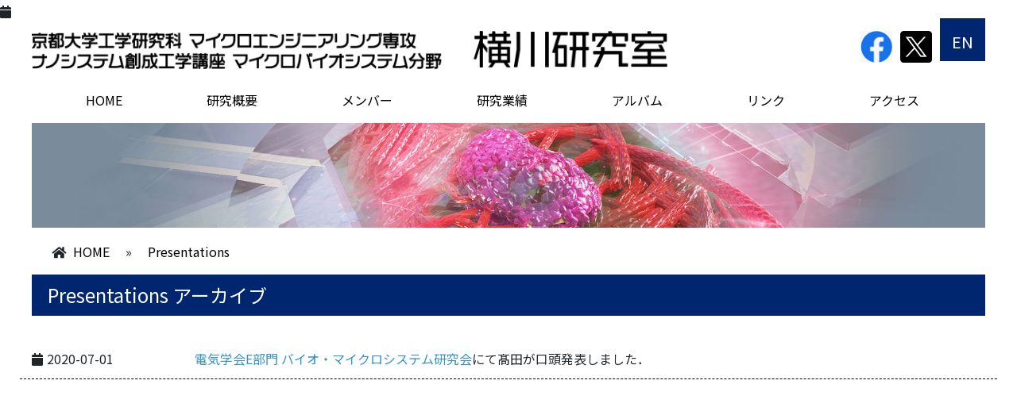

--- FILE ---
content_type: text/html; charset=UTF-8
request_url: https://www.mbsys.me.kyoto-u.ac.jp/2020/07/?cat=15
body_size: 27559
content:
<!DOCTYPE html>
<html lang="ja">
<head>
<meta charset="utf-8">
<meta http-equiv="X-UA-Compatible" content="IE=edge">
<meta name="viewport" content="width=device-width">
<title>

	Presentations | 横川研究室 京都大学大学院工学研究科</title>
<link href="https://stackpath.bootstrapcdn.com/bootstrap/4.3.1/css/bootstrap.min.css" rel="stylesheet">
<link rel="stylesheet" href="https://use.fontawesome.com/releases/v5.1.0/css/all.css">
<link rel="stylesheet" href="https://www.mbsys.me.kyoto-u.ac.jp/wp-content/themes/ku_yokokawa/js/vendor/nivoslider/themes/default/default.css" />
<link rel="stylesheet" href="https://www.mbsys.me.kyoto-u.ac.jp/wp-content/themes/ku_yokokawa/js/vendor/nivoslider/nivo-slider.css" />
    <link rel="preconnect" href="https://fonts.googleapis.com">
<link rel="preconnect" href="https://fonts.gstatic.com" crossorigin>
<link href="https://fonts.googleapis.com/css2?family=Hind:wght@700&family=Inter+Tight:wght@500&family=M+PLUS+1p:wght@300;400&family=Murecho:wght@300&family=Noto+Sans+JP&family=Open+Sans:wght@300&family=Roboto+Condensed&family=Roboto:ital,wght@0,300;1,700&display=swap" rel="stylesheet">
<!--[if lt IE 9]>
  <script src="https://oss.maxcdn.com/html5shiv/3.7.2/html5shiv.min.js"></script>
  <script src="https://oss.maxcdn.com/respond/1.4.2/respond.min.js"></script>
<![endif]-->
<link href="https://www.mbsys.me.kyoto-u.ac.jp/wp-content/themes/ku_yokokawa/style.css" rel="stylesheet">
<script src="https://www.mbsys.me.kyoto-u.ac.jp/wp-content/themes/ku_yokokawa/js/jquery.min.js"></script>
<script src="https://stackpath.bootstrapcdn.com/bootstrap/4.3.1/js/bootstrap.min.js"></script>
<script src="https://stackpath.bootstrapcdn.com/bootstrap/4.3.1/js/bootstrap.bundle.min.js"></script>
<script src="https://www.mbsys.me.kyoto-u.ac.jp/wp-content/themes/ku_yokokawa/js/jquery.AutoHeight.js"></script>
<script src="https://www.mbsys.me.kyoto-u.ac.jp/wp-content/themes/ku_yokokawa/js/vendor/nivoslider/jquery.nivo.slider.js"></script>
<script src="https://www.mbsys.me.kyoto-u.ac.jp/wp-content/themes/ku_yokokawa/js/scripts.js"></script>
    
    
		    <!-- PVC Template -->
    <script type="text/template" id="pvc-stats-view-template">
    <i class="pvc-stats-icon medium" aria-hidden="true"><svg aria-hidden="true" focusable="false" data-prefix="far" data-icon="chart-bar" role="img" xmlns="http://www.w3.org/2000/svg" viewBox="0 0 512 512" class="svg-inline--fa fa-chart-bar fa-w-16 fa-2x"><path fill="currentColor" d="M396.8 352h22.4c6.4 0 12.8-6.4 12.8-12.8V108.8c0-6.4-6.4-12.8-12.8-12.8h-22.4c-6.4 0-12.8 6.4-12.8 12.8v230.4c0 6.4 6.4 12.8 12.8 12.8zm-192 0h22.4c6.4 0 12.8-6.4 12.8-12.8V140.8c0-6.4-6.4-12.8-12.8-12.8h-22.4c-6.4 0-12.8 6.4-12.8 12.8v198.4c0 6.4 6.4 12.8 12.8 12.8zm96 0h22.4c6.4 0 12.8-6.4 12.8-12.8V204.8c0-6.4-6.4-12.8-12.8-12.8h-22.4c-6.4 0-12.8 6.4-12.8 12.8v134.4c0 6.4 6.4 12.8 12.8 12.8zM496 400H48V80c0-8.84-7.16-16-16-16H16C7.16 64 0 71.16 0 80v336c0 17.67 14.33 32 32 32h464c8.84 0 16-7.16 16-16v-16c0-8.84-7.16-16-16-16zm-387.2-48h22.4c6.4 0 12.8-6.4 12.8-12.8v-70.4c0-6.4-6.4-12.8-12.8-12.8h-22.4c-6.4 0-12.8 6.4-12.8 12.8v70.4c0 6.4 6.4 12.8 12.8 12.8z" class=""></path></svg></i> 
	 <%= total_view %> total views	<% if ( today_view > 0 ) { %>
		<span class="views_today">,  <%= today_view %> views today</span>
	<% } %>
	</span>
	</script>
		    <meta name='robots' content='max-image-preview:large' />
<link rel="alternate" href="https://www.mbsys.me.kyoto-u.ac.jp/category/presen/" hreflang="ja" />
<link rel="alternate" href="https://www.mbsys.me.kyoto-u.ac.jp/en/category/presen-en/" hreflang="en" />
<link rel='dns-prefetch' href='//s.w.org' />
<link rel="alternate" type="application/rss+xml" title="横川研究室 京都大学大学院工学研究科 &raquo; Presentations カテゴリーのフィード" href="https://www.mbsys.me.kyoto-u.ac.jp/category/presen/feed/" />
<script type="text/javascript">
window._wpemojiSettings = {"baseUrl":"https:\/\/s.w.org\/images\/core\/emoji\/14.0.0\/72x72\/","ext":".png","svgUrl":"https:\/\/s.w.org\/images\/core\/emoji\/14.0.0\/svg\/","svgExt":".svg","source":{"concatemoji":"https:\/\/www.mbsys.me.kyoto-u.ac.jp\/wp-includes\/js\/wp-emoji-release.min.js?ver=6.0.11"}};
/*! This file is auto-generated */
!function(e,a,t){var n,r,o,i=a.createElement("canvas"),p=i.getContext&&i.getContext("2d");function s(e,t){var a=String.fromCharCode,e=(p.clearRect(0,0,i.width,i.height),p.fillText(a.apply(this,e),0,0),i.toDataURL());return p.clearRect(0,0,i.width,i.height),p.fillText(a.apply(this,t),0,0),e===i.toDataURL()}function c(e){var t=a.createElement("script");t.src=e,t.defer=t.type="text/javascript",a.getElementsByTagName("head")[0].appendChild(t)}for(o=Array("flag","emoji"),t.supports={everything:!0,everythingExceptFlag:!0},r=0;r<o.length;r++)t.supports[o[r]]=function(e){if(!p||!p.fillText)return!1;switch(p.textBaseline="top",p.font="600 32px Arial",e){case"flag":return s([127987,65039,8205,9895,65039],[127987,65039,8203,9895,65039])?!1:!s([55356,56826,55356,56819],[55356,56826,8203,55356,56819])&&!s([55356,57332,56128,56423,56128,56418,56128,56421,56128,56430,56128,56423,56128,56447],[55356,57332,8203,56128,56423,8203,56128,56418,8203,56128,56421,8203,56128,56430,8203,56128,56423,8203,56128,56447]);case"emoji":return!s([129777,127995,8205,129778,127999],[129777,127995,8203,129778,127999])}return!1}(o[r]),t.supports.everything=t.supports.everything&&t.supports[o[r]],"flag"!==o[r]&&(t.supports.everythingExceptFlag=t.supports.everythingExceptFlag&&t.supports[o[r]]);t.supports.everythingExceptFlag=t.supports.everythingExceptFlag&&!t.supports.flag,t.DOMReady=!1,t.readyCallback=function(){t.DOMReady=!0},t.supports.everything||(n=function(){t.readyCallback()},a.addEventListener?(a.addEventListener("DOMContentLoaded",n,!1),e.addEventListener("load",n,!1)):(e.attachEvent("onload",n),a.attachEvent("onreadystatechange",function(){"complete"===a.readyState&&t.readyCallback()})),(e=t.source||{}).concatemoji?c(e.concatemoji):e.wpemoji&&e.twemoji&&(c(e.twemoji),c(e.wpemoji)))}(window,document,window._wpemojiSettings);
</script>
<style type="text/css">
img.wp-smiley,
img.emoji {
	display: inline !important;
	border: none !important;
	box-shadow: none !important;
	height: 1em !important;
	width: 1em !important;
	margin: 0 0.07em !important;
	vertical-align: -0.1em !important;
	background: none !important;
	padding: 0 !important;
}
</style>
	<link rel='stylesheet' id='wp-block-library-css'  href='https://www.mbsys.me.kyoto-u.ac.jp/wp-includes/css/dist/block-library/style.min.css?ver=6.0.11' type='text/css' media='all' />
<style id='global-styles-inline-css' type='text/css'>
body{--wp--preset--color--black: #000000;--wp--preset--color--cyan-bluish-gray: #abb8c3;--wp--preset--color--white: #ffffff;--wp--preset--color--pale-pink: #f78da7;--wp--preset--color--vivid-red: #cf2e2e;--wp--preset--color--luminous-vivid-orange: #ff6900;--wp--preset--color--luminous-vivid-amber: #fcb900;--wp--preset--color--light-green-cyan: #7bdcb5;--wp--preset--color--vivid-green-cyan: #00d084;--wp--preset--color--pale-cyan-blue: #8ed1fc;--wp--preset--color--vivid-cyan-blue: #0693e3;--wp--preset--color--vivid-purple: #9b51e0;--wp--preset--gradient--vivid-cyan-blue-to-vivid-purple: linear-gradient(135deg,rgba(6,147,227,1) 0%,rgb(155,81,224) 100%);--wp--preset--gradient--light-green-cyan-to-vivid-green-cyan: linear-gradient(135deg,rgb(122,220,180) 0%,rgb(0,208,130) 100%);--wp--preset--gradient--luminous-vivid-amber-to-luminous-vivid-orange: linear-gradient(135deg,rgba(252,185,0,1) 0%,rgba(255,105,0,1) 100%);--wp--preset--gradient--luminous-vivid-orange-to-vivid-red: linear-gradient(135deg,rgba(255,105,0,1) 0%,rgb(207,46,46) 100%);--wp--preset--gradient--very-light-gray-to-cyan-bluish-gray: linear-gradient(135deg,rgb(238,238,238) 0%,rgb(169,184,195) 100%);--wp--preset--gradient--cool-to-warm-spectrum: linear-gradient(135deg,rgb(74,234,220) 0%,rgb(151,120,209) 20%,rgb(207,42,186) 40%,rgb(238,44,130) 60%,rgb(251,105,98) 80%,rgb(254,248,76) 100%);--wp--preset--gradient--blush-light-purple: linear-gradient(135deg,rgb(255,206,236) 0%,rgb(152,150,240) 100%);--wp--preset--gradient--blush-bordeaux: linear-gradient(135deg,rgb(254,205,165) 0%,rgb(254,45,45) 50%,rgb(107,0,62) 100%);--wp--preset--gradient--luminous-dusk: linear-gradient(135deg,rgb(255,203,112) 0%,rgb(199,81,192) 50%,rgb(65,88,208) 100%);--wp--preset--gradient--pale-ocean: linear-gradient(135deg,rgb(255,245,203) 0%,rgb(182,227,212) 50%,rgb(51,167,181) 100%);--wp--preset--gradient--electric-grass: linear-gradient(135deg,rgb(202,248,128) 0%,rgb(113,206,126) 100%);--wp--preset--gradient--midnight: linear-gradient(135deg,rgb(2,3,129) 0%,rgb(40,116,252) 100%);--wp--preset--duotone--dark-grayscale: url('#wp-duotone-dark-grayscale');--wp--preset--duotone--grayscale: url('#wp-duotone-grayscale');--wp--preset--duotone--purple-yellow: url('#wp-duotone-purple-yellow');--wp--preset--duotone--blue-red: url('#wp-duotone-blue-red');--wp--preset--duotone--midnight: url('#wp-duotone-midnight');--wp--preset--duotone--magenta-yellow: url('#wp-duotone-magenta-yellow');--wp--preset--duotone--purple-green: url('#wp-duotone-purple-green');--wp--preset--duotone--blue-orange: url('#wp-duotone-blue-orange');--wp--preset--font-size--small: 13px;--wp--preset--font-size--medium: 20px;--wp--preset--font-size--large: 36px;--wp--preset--font-size--x-large: 42px;}.has-black-color{color: var(--wp--preset--color--black) !important;}.has-cyan-bluish-gray-color{color: var(--wp--preset--color--cyan-bluish-gray) !important;}.has-white-color{color: var(--wp--preset--color--white) !important;}.has-pale-pink-color{color: var(--wp--preset--color--pale-pink) !important;}.has-vivid-red-color{color: var(--wp--preset--color--vivid-red) !important;}.has-luminous-vivid-orange-color{color: var(--wp--preset--color--luminous-vivid-orange) !important;}.has-luminous-vivid-amber-color{color: var(--wp--preset--color--luminous-vivid-amber) !important;}.has-light-green-cyan-color{color: var(--wp--preset--color--light-green-cyan) !important;}.has-vivid-green-cyan-color{color: var(--wp--preset--color--vivid-green-cyan) !important;}.has-pale-cyan-blue-color{color: var(--wp--preset--color--pale-cyan-blue) !important;}.has-vivid-cyan-blue-color{color: var(--wp--preset--color--vivid-cyan-blue) !important;}.has-vivid-purple-color{color: var(--wp--preset--color--vivid-purple) !important;}.has-black-background-color{background-color: var(--wp--preset--color--black) !important;}.has-cyan-bluish-gray-background-color{background-color: var(--wp--preset--color--cyan-bluish-gray) !important;}.has-white-background-color{background-color: var(--wp--preset--color--white) !important;}.has-pale-pink-background-color{background-color: var(--wp--preset--color--pale-pink) !important;}.has-vivid-red-background-color{background-color: var(--wp--preset--color--vivid-red) !important;}.has-luminous-vivid-orange-background-color{background-color: var(--wp--preset--color--luminous-vivid-orange) !important;}.has-luminous-vivid-amber-background-color{background-color: var(--wp--preset--color--luminous-vivid-amber) !important;}.has-light-green-cyan-background-color{background-color: var(--wp--preset--color--light-green-cyan) !important;}.has-vivid-green-cyan-background-color{background-color: var(--wp--preset--color--vivid-green-cyan) !important;}.has-pale-cyan-blue-background-color{background-color: var(--wp--preset--color--pale-cyan-blue) !important;}.has-vivid-cyan-blue-background-color{background-color: var(--wp--preset--color--vivid-cyan-blue) !important;}.has-vivid-purple-background-color{background-color: var(--wp--preset--color--vivid-purple) !important;}.has-black-border-color{border-color: var(--wp--preset--color--black) !important;}.has-cyan-bluish-gray-border-color{border-color: var(--wp--preset--color--cyan-bluish-gray) !important;}.has-white-border-color{border-color: var(--wp--preset--color--white) !important;}.has-pale-pink-border-color{border-color: var(--wp--preset--color--pale-pink) !important;}.has-vivid-red-border-color{border-color: var(--wp--preset--color--vivid-red) !important;}.has-luminous-vivid-orange-border-color{border-color: var(--wp--preset--color--luminous-vivid-orange) !important;}.has-luminous-vivid-amber-border-color{border-color: var(--wp--preset--color--luminous-vivid-amber) !important;}.has-light-green-cyan-border-color{border-color: var(--wp--preset--color--light-green-cyan) !important;}.has-vivid-green-cyan-border-color{border-color: var(--wp--preset--color--vivid-green-cyan) !important;}.has-pale-cyan-blue-border-color{border-color: var(--wp--preset--color--pale-cyan-blue) !important;}.has-vivid-cyan-blue-border-color{border-color: var(--wp--preset--color--vivid-cyan-blue) !important;}.has-vivid-purple-border-color{border-color: var(--wp--preset--color--vivid-purple) !important;}.has-vivid-cyan-blue-to-vivid-purple-gradient-background{background: var(--wp--preset--gradient--vivid-cyan-blue-to-vivid-purple) !important;}.has-light-green-cyan-to-vivid-green-cyan-gradient-background{background: var(--wp--preset--gradient--light-green-cyan-to-vivid-green-cyan) !important;}.has-luminous-vivid-amber-to-luminous-vivid-orange-gradient-background{background: var(--wp--preset--gradient--luminous-vivid-amber-to-luminous-vivid-orange) !important;}.has-luminous-vivid-orange-to-vivid-red-gradient-background{background: var(--wp--preset--gradient--luminous-vivid-orange-to-vivid-red) !important;}.has-very-light-gray-to-cyan-bluish-gray-gradient-background{background: var(--wp--preset--gradient--very-light-gray-to-cyan-bluish-gray) !important;}.has-cool-to-warm-spectrum-gradient-background{background: var(--wp--preset--gradient--cool-to-warm-spectrum) !important;}.has-blush-light-purple-gradient-background{background: var(--wp--preset--gradient--blush-light-purple) !important;}.has-blush-bordeaux-gradient-background{background: var(--wp--preset--gradient--blush-bordeaux) !important;}.has-luminous-dusk-gradient-background{background: var(--wp--preset--gradient--luminous-dusk) !important;}.has-pale-ocean-gradient-background{background: var(--wp--preset--gradient--pale-ocean) !important;}.has-electric-grass-gradient-background{background: var(--wp--preset--gradient--electric-grass) !important;}.has-midnight-gradient-background{background: var(--wp--preset--gradient--midnight) !important;}.has-small-font-size{font-size: var(--wp--preset--font-size--small) !important;}.has-medium-font-size{font-size: var(--wp--preset--font-size--medium) !important;}.has-large-font-size{font-size: var(--wp--preset--font-size--large) !important;}.has-x-large-font-size{font-size: var(--wp--preset--font-size--x-large) !important;}
</style>
<link rel='stylesheet' id='fancybox-for-wp-css'  href='https://www.mbsys.me.kyoto-u.ac.jp/wp-content/plugins/fancybox-for-wordpress/assets/css/fancybox.css?ver=1.3.4' type='text/css' media='all' />
<link rel='stylesheet' id='a3-pvc-style-css'  href='https://www.mbsys.me.kyoto-u.ac.jp/wp-content/plugins/page-views-count/assets/css/style.min.css?ver=2.8.4' type='text/css' media='all' />
<link rel='stylesheet' id='dashicons-css'  href='https://www.mbsys.me.kyoto-u.ac.jp/wp-includes/css/dashicons.min.css?ver=6.0.11' type='text/css' media='all' />
<link rel='stylesheet' id='post-views-counter-frontend-css'  href='https://www.mbsys.me.kyoto-u.ac.jp/wp-content/plugins/post-views-counter/css/frontend.min.css?ver=1.4.6' type='text/css' media='all' />
<link rel='stylesheet' id='wp-pagenavi-css'  href='https://www.mbsys.me.kyoto-u.ac.jp/wp-content/plugins/wp-pagenavi/pagenavi-css.css?ver=2.70' type='text/css' media='all' />
<link rel='stylesheet' id='a3pvc-css'  href='//www.mbsys.me.kyoto-u.ac.jp/wp-content/uploads/sass/pvc.min.css?ver=1706158602' type='text/css' media='all' />
<script type='text/javascript' src='https://www.mbsys.me.kyoto-u.ac.jp/wp-includes/js/jquery/jquery.min.js?ver=3.6.0' id='jquery-core-js'></script>
<script type='text/javascript' src='https://www.mbsys.me.kyoto-u.ac.jp/wp-includes/js/jquery/jquery-migrate.min.js?ver=3.3.2' id='jquery-migrate-js'></script>
<script type='text/javascript' src='https://www.mbsys.me.kyoto-u.ac.jp/wp-content/plugins/fancybox-for-wordpress/assets/js/purify.min.js?ver=1.3.4' id='purify-js'></script>
<script type='text/javascript' src='https://www.mbsys.me.kyoto-u.ac.jp/wp-content/plugins/fancybox-for-wordpress/assets/js/jquery.fancybox.js?ver=1.3.4' id='fancybox-for-wp-js'></script>
<script type='text/javascript' src='https://www.mbsys.me.kyoto-u.ac.jp/wp-includes/js/underscore.min.js?ver=1.13.3' id='underscore-js'></script>
<script type='text/javascript' src='https://www.mbsys.me.kyoto-u.ac.jp/wp-includes/js/backbone.min.js?ver=1.4.1' id='backbone-js'></script>
<script type='text/javascript' id='a3-pvc-backbone-js-extra'>
/* <![CDATA[ */
var pvc_vars = {"rest_api_url":"https:\/\/www.mbsys.me.kyoto-u.ac.jp\/wp-json\/pvc\/v1","ajax_url":"https:\/\/www.mbsys.me.kyoto-u.ac.jp\/wp-admin\/admin-ajax.php","security":"a516f40751","ajax_load_type":"rest_api"};
/* ]]> */
</script>
<script type='text/javascript' src='https://www.mbsys.me.kyoto-u.ac.jp/wp-content/plugins/page-views-count/assets/js/pvc.backbone.min.js?ver=2.8.4' id='a3-pvc-backbone-js'></script>
<link rel="https://api.w.org/" href="https://www.mbsys.me.kyoto-u.ac.jp/wp-json/" /><link rel="alternate" type="application/json" href="https://www.mbsys.me.kyoto-u.ac.jp/wp-json/wp/v2/categories/15" /><link rel="EditURI" type="application/rsd+xml" title="RSD" href="https://www.mbsys.me.kyoto-u.ac.jp/xmlrpc.php?rsd" />
<link rel="wlwmanifest" type="application/wlwmanifest+xml" href="https://www.mbsys.me.kyoto-u.ac.jp/wp-includes/wlwmanifest.xml" /> 
<meta name="generator" content="WordPress 6.0.11" />

<!-- Fancybox for WordPress v3.3.5 -->
<style type="text/css">
	.fancybox-slide--image .fancybox-content{background-color: #FFFFFF}div.fancybox-caption{display:none !important;}
	
	img.fancybox-image{border-width:10px;border-color:#FFFFFF;border-style:solid;}
	div.fancybox-bg{background-color:rgba(102,102,102,0.3);opacity:1 !important;}div.fancybox-content{border-color:#FFFFFF}
	div#fancybox-title{background-color:#FFFFFF}
	div.fancybox-content{background-color:#FFFFFF}
	div#fancybox-title-inside{color:#333333}
	
	
	
	div.fancybox-caption p.caption-title{display:inline-block}
	div.fancybox-caption p.caption-title{font-size:14px}
	div.fancybox-caption p.caption-title{color:#333333}
	div.fancybox-caption {color:#333333}div.fancybox-caption p.caption-title {background:#fff; width:auto;padding:10px 30px;}div.fancybox-content p.caption-title{color:#333333;margin: 0;padding: 5px 0;}
</style><script type="text/javascript">
	jQuery(function () {

		var mobileOnly = false;
		
		if (mobileOnly) {
			return;
		}

		jQuery.fn.getTitle = function () { // Copy the title of every IMG tag and add it to its parent A so that fancybox can show titles
			var arr = jQuery("a[data-fancybox]");
									jQuery.each(arr, function() {
										var title = jQuery(this).children("img").attr("title");
										var caption = jQuery(this).next("figcaption").html();
                                        if(caption && title){jQuery(this).attr("title",title+" " + caption)}else if(title){ jQuery(this).attr("title",title);}else if(caption){jQuery(this).attr("title",caption);}
									});			}

		// Supported file extensions

				var thumbnails = jQuery("a:has(img)").not(".nolightbox").not('.envira-gallery-link').not('.ngg-simplelightbox').filter(function () {
			return /\.(jpe?g|png|gif|mp4|webp|bmp)(\?[^/]*)*$/i.test(jQuery(this).attr('href'))
		});
		

		// Add data-type iframe for links that are not images or videos.
		var iframeLinks = jQuery('.fancyboxforwp').filter(function () {
			return !/\.(jpe?g|png|gif|mp4|webp|bmp|pdf)(\?[^/]*)*$/i.test(jQuery(this).attr('href'))
		}).filter(function () {
			return !/vimeo|youtube/i.test(jQuery(this).attr('href'))
		});
		iframeLinks.attr({"data-type": "iframe"}).getTitle();

				// Gallery All
		thumbnails.addClass("fancyboxforwp").attr("data-fancybox", "gallery").getTitle();
		iframeLinks.attr({"data-fancybox": "gallery"}).getTitle();

		// Gallery type NONE
		
		// Call fancybox and apply it on any link with a rel atribute that starts with "fancybox", with the options set on the admin panel
		jQuery("a.fancyboxforwp").fancyboxforwp({
			loop: false,
			smallBtn: false,
			zoomOpacity: "auto",
			animationEffect: "fade",
			animationDuration: 500,
			transitionEffect: "fade",
			transitionDuration: "300",
			overlayShow: true,
			overlayOpacity: "0.3",
			titleShow: true,
			titlePosition: "inside",
			keyboard: true,
			showCloseButton: false,
			arrows: true,
			clickContent:false,
			clickSlide: "close",
			mobile: {
				clickContent: function (current, event) {
					return current.type === "image" ? "toggleControls" : false;
				},
				clickSlide: function (current, event) {
					return current.type === "image" ? "close" : "close";
				},
			},
			wheel: false,
			toolbar: true,
			preventCaptionOverlap: true,
			onInit: function() { },			onDeactivate
	: function() { },		beforeClose: function() { },			afterShow: function(instance) { jQuery( ".fancybox-image" ).on("click", function( ){ ( instance.isScaledDown() ) ? instance.scaleToActual() : instance.scaleToFit() }) },				afterClose: function() { },					caption : function( instance, item ) {var title ="";if("undefined" != typeof jQuery(this).context ){var title = jQuery(this).context.title;} else { var title = ("undefined" != typeof jQuery(this).attr("title")) ? jQuery(this).attr("title") : false;}var caption = jQuery(this).data('caption') || '';if ( item.type === 'image' && title.length ) {caption = (caption.length ? caption + '<br />' : '') + '<p class="caption-title">'+title+'</p>' ;}return caption;},
		afterLoad : function( instance, current ) {current.$content.append('<div class=\"fancybox-custom-caption inside-caption\" style=\" position: absolute;left:0;right:0;color:#000;margin:0 auto;bottom:0;text-align:center;background-color:#FFFFFF \">' + current.opts.caption + '</div>');},
			})
		;

			})
</script>
<!-- END Fancybox for WordPress -->
<link href="//maxcdn.bootstrapcdn.com/font-awesome/4.2.0/css/font-awesome.min.css"  rel="stylesheet">    
   
<script>
	$(function(){
	  /* nivoSlider */
	  $('#slider,#slider2').nivoSlider();
	 });
	
	$(function(){
			});
 
	
</script>
    
</head>
<body 
id="sub" 			 class="archive date category category-presen category-15 lang-ja"			
>
<header>
	<div class="wrapper row">
   		<div id="logo_area" class="col-md-8">
			<a href="https://www.mbsys.me.kyoto-u.ac.jp/"><img class="full" src="https://www.mbsys.me.kyoto-u.ac.jp/wp-content/uploads/2023/01/logo.png" /></a>            
		</div>
        <div id="lang_area" class="col-md-4">
            	<li class="lang-item lang-item-3 lang-item-ja current-lang lang-item-first"><a  lang="ja" hreflang="ja" href="https://www.mbsys.me.kyoto-u.ac.jp/category/presen/">JP</a></li>
	<li class="lang-item lang-item-6 lang-item-en"><a  lang="en-US" hreflang="en-US" href="https://www.mbsys.me.kyoto-u.ac.jp/en/category/presen-en/">EN</a></li>
			<ul id="lang">
<li><a href="https://twitter.com/YokokawaLab" target="_blank" rel="noopener"><img src="https://www.mbsys.me.kyoto-u.ac.jp/wp-content/uploads/2022/12/x_logo.png" width="80" /></a></li>
<li><a href="https://ja-jp.facebook.com/YokokawaGroup/" target="_blank" rel="noopener"><img src="https://www.mbsys.me.kyoto-u.ac.jp/wp-content/uploads/2022/12/facebook.jpg" /></a></li>
</ul>            

		</div>
    	<nav id="menu" class="col-md-12">
	    	                         	    	<ul id="menu-main_ja" class=""><li id="menu-item-5" class="menu-item menu-item-type-custom menu-item-object-custom menu-item-home menu-item-5"><a href="https://www.mbsys.me.kyoto-u.ac.jp/">HOME</a></li>
<li id="menu-item-23" class="menu-item menu-item-type-post_type menu-item-object-page menu-item-23"><a href="https://www.mbsys.me.kyoto-u.ac.jp/overview-2/">研究概要</a></li>
<li id="menu-item-22" class="menu-item menu-item-type-post_type menu-item-object-page menu-item-22"><a href="https://www.mbsys.me.kyoto-u.ac.jp/members/">メンバー</a></li>
<li id="menu-item-21" class="menu-item menu-item-type-post_type menu-item-object-page menu-item-has-children menu-item-21"><a href="https://www.mbsys.me.kyoto-u.ac.jp/achivement/">研究業績</a>
<ul class="sub-menu">
	<li id="menu-item-101" class="menu-item menu-item-type-post_type menu-item-object-page menu-item-101"><a href="https://www.mbsys.me.kyoto-u.ac.jp/paper/">学術論文</a></li>
	<li id="menu-item-100" class="menu-item menu-item-type-post_type menu-item-object-page menu-item-100"><a href="https://www.mbsys.me.kyoto-u.ac.jp/achivement/international/">国際学会発表</a></li>
	<li id="menu-item-99" class="menu-item menu-item-type-post_type menu-item-object-page menu-item-99"><a href="https://www.mbsys.me.kyoto-u.ac.jp/achivement/domestic/">国内学会発表</a></li>
	<li id="menu-item-97" class="menu-item menu-item-type-post_type menu-item-object-page menu-item-97"><a href="https://www.mbsys.me.kyoto-u.ac.jp/achivement/other/">その他（解説，記事等）</a></li>
</ul>
</li>
<li id="menu-item-20" class="menu-item menu-item-type-post_type menu-item-object-page menu-item-has-children menu-item-20"><a href="https://www.mbsys.me.kyoto-u.ac.jp/album/">アルバム</a>
<ul class="sub-menu">
	<li id="menu-item-213" class="menu-item menu-item-type-post_type menu-item-object-page menu-item-213"><a href="https://www.mbsys.me.kyoto-u.ac.jp/album/event/">学会、イベントなど</a></li>
	<li id="menu-item-212" class="menu-item menu-item-type-post_type menu-item-object-page menu-item-212"><a href="https://www.mbsys.me.kyoto-u.ac.jp/album/lab/">研究設備</a></li>
</ul>
</li>
<li id="menu-item-19" class="menu-item menu-item-type-post_type menu-item-object-page menu-item-19"><a href="https://www.mbsys.me.kyoto-u.ac.jp/link/">リンク</a></li>
<li id="menu-item-18" class="menu-item menu-item-type-post_type menu-item-object-page menu-item-18"><a href="https://www.mbsys.me.kyoto-u.ac.jp/access/">アクセス</a></li>
</ul>                            	    </nav>
        <div class="clearfix"></div>
    </div>
</header>
<div id="sp_menu"><a href="#"><img src="https://www.mbsys.me.kyoto-u.ac.jp/wp-content/themes/ku_yokokawa/images/sp_menu.png" width="30" height="30" alt="menu"></a></div>


<main>
  



<div class="wrapper">
    <img src="https://www.mbsys.me.kyoto-u.ac.jp/wp-content/themes/ku_yokokawa/images/sub_head.jpg" class='full'>
		<div id="breadcrumb" class="col-sm-12">
		<ul>
			<li><i class="fa fa-home"></i> <a href="https://www.mbsys.me.kyoto-u.ac.jp">HOME</a></li>
			<li> &raquo; </li>
			<li><a href="#">Presentations</a></li>
		</ul>
		<div class="clearfix"></div>
		</div>
	<div class="clearfix"></div>
	
    <div class="sub_contents_left">
	   <div id="main_content">
			<h1>

			Presentations  アーカイブ
			</h1>
			<ul>

								
				<li class="row">
					<div class="date col-md-2">2020-07-01</div>
					
					<div class="col-md-10">

						                    
																			<a href="https://www.iee.jp/blog/esoken2020/" target="_blank" rel="noopener noreferrer">電気学会E部門 バイオ・マイクロシステム研究会</a>にて髙田が口頭発表しました．																	</div>
				</li>
								
			</ul>   


						<div class="navigation">                
																</div>
					</div><!-- #main_content -->
	</div><!-- #news_area -->
</div><!-- .wrapper -->







--- FILE ---
content_type: text/css
request_url: https://www.mbsys.me.kyoto-u.ac.jp/wp-content/themes/ku_yokokawa/style.css
body_size: 27235
content:
@charset "utf-8";
@import url(http://fonts.googleapis.com/earlyaccess/notosansjapanese.css);
/*
Theme Name: ku_yokokawa
Theme URI: 
Author: Science Graphics
Author URI: https://wordpress.org/
Description: This template is designed by Science Graphics
Version: 1.0
License: GNU General Public License v2 or later
License URI: http://www.gnu.org/licenses/gpl-2.0.html
Tags: Science Graphics

This theme, like WordPress, is licensed under the GPL.
Use it to make something cool, have fun, and share what you've learned with others.
*/

/* CSS Document */

/**

1. common
2. override bootstrap
3. header
4. navi
5. toppage section
6. footer

7. breadcrumb
8. sidebar
9. main_content

20. PC
30. SP
40. print

main colors: 

#3692C8
#DEE6F5

**/

/***************************************************************
 1. common
 **************************************************************/


body{
	font-family:'Noto Sans JP', "ヒラギノ角ゴ Pro W3", "Hiragino Kaku Gothic Pro", "Osaka", "ＭＳ Ｐゴシック", "MS PGothic", sans-serif;		
	line-height:180%;
    font-size: 16px;
}

a{
    color:#3692C8;
}

a:hover img{
	opacity:0.8;	
	filter: alpha(opacity=80);
	-ms-filter: "alpha(opacity=80)";
}

.wrapper{
	width:1200px;
	margin:0px auto; 
}

.left,
.left_column{
	float:left;	
}

.right,
.right_column{
	float:right;	
}

.current{
	background-color:#dedede;	
}

h3{
	background-color:#dedede;
	font-size:18px;
	padding:15px 8px;
	margin:30px 0px 20px 0px;	
}

h4{
	border-left:3px solid #dedede;
	padding:10px 20px;
	margin:20px 0px;
	font-size:16px;
}

h5{
	font-size:14px;
	padding:20px 10px;
	border-bottom: 1px solid #dedede;
}

ul{
	padding-left:0px;
}

ol{
	padding-left:15px;
}

ul li{
	list-style:none;
	
}

ol li{
    margin-bottom: 20px;
    line-height: 140%;
}

p{
	padding:4px;	
}

.full{
	width:100%;
}

a:focus{
	color:#aaa;	
}

a.more{
	float:right;
}

.pagetop{
	border:1px solid #ccc;
	padding:5px 10px;
	float:right;
}

.pagetop:before{
 	content: '\f0d8';
}

table td, table th{
	font-size:14px;
}

table.noborder,
table.noborder td,
table.noborder th{
	border:none;
}

.alignleft {
display: block;
float:left;
}

.aligncenter {
display: block;
margin: 0 auto;
}

.alignright {
display: block;
float:right;
}

span.date{
	font-size: 12px;	
}

h2 .btn, h3 .btn, h4 .btn, h5 .btn
{
	float:right;
}

table th, table td{
	font-size:16px;
}

/***************************************************************
 2. override bootstrap / fontawesome
 **************************************************************/
 
/* bootstrap */

.btn-info{
	background-color:#7d8cd6;
	border-radius:0px;
	border:none;
}

.label{
	padding:4px;
	background-color:#ccc;
}

.label-news{
	background-color:#999999;
}

.label-events{
	background-color:#22731E !important;
}

.label-topics{
	background-color:#274BBF !important;
}

.label-research{
	background-color:#A8590B !important;
}

/* font awesome */

*:before, *:after{
	font-family: "Font Awesome 5 Free";
	font-weight: 900;
}

*:before{
	padding-right:5px;
}

*:after{
	padding-left:5px;
}

.date:before{
	content: "\f133";
}

.location:before{
	content: "\f3c5";
}


div.nivo-controlNav{
    display:none;
}

/*qtranslate x*/
body.lang-en .lang-ja{
	display:none;
}

body.lang-ja .lang-en{
	display:none;
}


/***************************************************************
 3. header
 **************************************************************/

header{
    
}

header div#logo_area{
	padding:10px 0px;
}

header div#lang_area{
	padding:10px 0px 0;
}

header div#lang_area ul li{
	float: right;
    margin-right:10px
}

header div#lang_area ul li img{
	width:40px
}

/*カウンター*/
header div#lang_area p.pvc_stats{
	margin-bottom: 0;
}
header div#lang_area p.pvc_stats:before{
	content: "\f080";
}

header h1{
	display:none;	
}



#home header{
	
}

#sub header{

}

/*qtranslate x*/
header.lang-en li.lang-en{
	display:none;
}

header.lang-ja li.lang-ja{
	display:none;
}

li.lang-item{
    list-style:none;
    float: right;
}

li.lang-item a{
	padding:15px 15px 10px;
    background:#00266f;
    color:#fff;
    font-size: 20px
}
/***************************************************************
4 nav
***************************************************************/

nav{
	padding:0px;
}

nav ul{
	margin:0px;
	padding:0px;
}

nav > ul > li{
	padding:0px;
	margin:0px;
}

nav > ul > li,
nav > div > ul > li{
	float:left;	
}

nav ul li a{
	margin:0px 0px;
	display:inline-block;
	padding:15px 53px;
	text-align:center;
	vertical-align:middle;
    color:#000;
    position: relative
}

nav > ul > li > a{
	
}

nav ul ul{
	display:none;
	position:absolute;
	z-index:100;
	background-color:rgba(30,30,30,0.9);
	color:#fff;	
}

nav ul ul li a{
	text-align: left;
    padding:6px 10px;
    color:#fff;
    display:block;
}

nav > ul > li:last-child > a{
	
}

nav ul li a:hover,
nav ul li.current-menu-item a{
	background-color:#fff;
	color:#13bde8;
	text-decoration:none;
}


nav ul li a:hover:after,
nav ul li.current-menu-item a:after,
nav ul li.current-menu-parent a:after{
    content: '';
  width: 70%;
  height: 4px;
  background-color: #13bde8;
  position: absolute;
  bottom: 10px;
  left: calc(50% - 35%)
}

nav ul ul li a:hover:after,
nav ul ul li.current-menu-item a:after,
nav ul li.current-menu-item ul li a:after,
nav ul li.current-menu-parent ul li a:after{
    content: none;
}

/***************************************************************
5 toppage section
***************************************************************/


section#eyecatch{
	background-color:#fff;
}

section#eyecatch div.wrapper{
        position: relative;
    height: 540px;  
}



section#eyecatch div#slider{
    position: absolute !important;
    right:0 !important;
    top:0 !important;
    width: 85% !important;
}

section#eyecatch div.wrapper div.sp_none div.fb-page{
    position:absolute;
    display:block;
    top:20px;
    right:5px;
}

section#eyecatch .text{
    position: absolute;
    left:0%;
    top:40%;
    z-index: 99;
    background:rgba(255,255,255,0.5);
    padding:10px 15px 0;
    border-radius:20px;
}

section#eyecatch .text p{
    color:#00266f;
    font-weight: bold;
    font-size: 26px;
    margin-bottom: 5px
}

section#eyecatch .text p span{
    font-size: 70px;
    line-height: 100%;
    font-family: 'Hind', sans-serif;
}

section#eyecatch .text h3{
    display: none
}

section#eyecatch .pvc_stats {
    font-size: 18px !important;
    font-weight: normal !important;
    position: absolute;
    z-index: 100;
    bottom: 45px;
    left: 10px;
}

section#eyecatch .nivo-control{
    display: none
}

section#eyecatch .nivo-controlNav {
    display: block !important;
    align-items: right;
    padding: 5px 0;
    width: 100%;
    text-align: right;
    position: absolute;
    bottom:3px;
    right:0px;
}

section#eyecatch .nivo-controlNav a {
    display: inline-block;
    width: 12px;
    height: 12px;
    background: #b9daf9;
    border-radius: 50%;
    margin: 5px 5px 0;
}

section#eyecatch .nivo-controlNav a.active {
	background:#0059ad;
}

section#eyecatch .nivo-directionNav{
    display: none
}


section#news{
    background-color:#d2d2d2;
    padding:20px 0px 40px;
}

section#news h2{
    text-align: center;
	color:#8660cb;
	font-size:26px;
	padding:5px;
	margin-top:0px;
    font-weight: bold;
    margin-bottom: 25px;
}

section#news .content p{
    line-height: 120%;
    margin-bottom: 5px
}

section#news .content{
   min-height:90px
}

section#news .date,
section#presen .date{
    position: relative
}

section#news .date:before,
section#presen .date:before{
    content:none
}

section#news .date:after{
    
}

section#news a.kiji:hover,
section#presen a.kiji:hover{
    text-decoration: none
}

section#news .date span{
    color:#fff;
    padding:1px 15px 1px 5px;
    background:#9579c9;
    border-top-right-radius: 15px;
  border-bottom-right-radius: 15px;
}

section#news .archive_btn{
   text-align: center;
    margin-top:25px
}

section#news .btn-info{
    background:#fff;
    color:#9579c9;
    width: 75px;
    height: 75px;
    border-radius: 50%;
    text-align: center;
    align-content: center;
    display: inline-grid;
    line-height: 60%
}

section#news .btn-info i{
    font-size: 20px
}

section#news .btn-info:hover{
    text-decoration: none;
    opacity: 0.7
}



section#presen{
    padding:20px 0px 40px;
}
section#presen h2{
    text-align: center;
	color:#9dc881;
	font-size:26px;
	padding:5px;
	margin-top:0px;
    font-weight: bold;
    margin-bottom: 25px
}

section#presen .archive_btn{
   text-align: center;
    margin-top:25px
}

section#presen .btn-info{
    background:#b5b5b5;
    color:#fff;
    width: 75px;
    height: 75px;
    border-radius: 50%;
    text-align: center;
    align-content: center;
    display: inline-grid;
    line-height: 60%
}

section#presen .btn-info i{
    font-size: 20px
}

section#presen .btn-info:hover{
    text-decoration: none;
    opacity: 0.7
}

section#presen .content p{
    line-height: 120%;
    margin-bottom: 5px
}

section#presen .content{
   min-height:110px
}

section#presen .date:after{
    
}

section#presen .date span{
    color:#fff;
    padding:1px 15px 1px 5px;
    background:#9dc186;
    border-top-right-radius: 15px;
  border-bottom-right-radius: 15px;
}


section#research{
	padding:30px;
    background:url("images/bg_r.jpg");
    background-size: cover;
}

section#research h2{
    text-align: center;
	color:#7a8b9b;
	font-size:26px;
	padding:5px;
	margin-top:0px;
    font-weight: bold;
    margin-bottom: 30px
}

section#research .w_box{
	padding:30px 10px 10px;
    background: #fff;
    text-align: center;
    position: relative;
    height:358px
}

section#research .w_box p{
	margin:0;
}

section#research .w_box span{
	font-size: 32px;
    font-weight: bold;
    position: absolute;
    top:-17px;
}

section#research .w_box p.tate{
   -ms-writing-mode: tb-rl;
  writing-mode: vertical-rl;
    text-align: center
}

section#research .btn-info{
    padding:3px 60px;
    background:#7a8b9b;
    color:#fff;
    border-radius: 20px;
    position: relative
}

section#research .btn-info:after{
    content:"\f054";
    color:#fff;
    position: absolute;
    right:10px;
}

section#publication{
	padding:30px;
    background:#bad7a7;
}

section#publication h2{
    text-align: center;
	color:#fff;
	font-size:26px;
	padding:5px;
	margin-top:0px;
    font-weight: bold;
    margin-bottom: 30px
}

section#publication .col-md-10{
	border-bottom:1px solid #fff;
}

section#publication .btn-info{
    padding:3px 60px;
    background:#7a8b9b;
    color:#fff;
    border-radius: 20px;
    position: relative;
    margin-top:20px
}

section#publication .btn-info:after{
    content:"\f054";
    color:#fff;
    position: absolute;
    right:10px;
}

section#about{
    background:#a0a2a1;
}

section#about .col-md-4{
    padding:0;
}

section#about .moji{
    position: relative;
    text-align: center
}

section#about .moji p{
    color:#fff;
    text-shadow: 1px 1px 2px #000;
    position: absolute;
    top:40%;
    left:0;
    right:0;
    font-size: 18px;
}

section#about .moji p:after{
    content:"\f054";
    position: absolute;
    bottom:-70px;
    right:15px
}

section#twitter {
	padding:20px 0;
}

section#twitter h2{
    text-align: center;
	color:#1c96e8;
	font-size:26px;
	padding:5px;
	margin-top:0px;
    font-weight: bold;
    margin-bottom: 30px
}

section#twitter h2.album{
	color:#9579c9;
}

section#twitter .pic_album{
	padding:35px 50px 20px;
    background:#f4e7c3
}


.pic_album div#slider2{
	overflow: hidden;
}

.pic_album div#slider2 img{
	height: 320px!important;
	object-fit: cover;
	object-position: 50% 0%;
	overflow: hidden;
}

.pic_album div#slider2 .nivo-box img{
	height: 320px!important;
	object-fit: cover;
	object-position: 50% 0%;
	overflow: hidden;
}


.pic_album div#slider2 .nivo-slice img{
	height: 320px!important;
	object-fit: cover;
	object-position: 50% 0%;
	overflow: hidden;
}


section#twitter .nivo-caption{
    position:relative;
    width:100%;
    top:0;
    left:0;
    color:#000;
    background:transparent;
    padding:2px 5px;
    border-bottom:3px solid #13bde8
}

section#twitter .btn-info{
    padding:5px 15px;
    background:#13bde8;
    color:#fff;
    margin-top:20px;
}

section#twitter .btn-info:hover{
    text-decoration: none;
    opacity: 0.7;
}

section#bnr {
	padding:30px 0;
    background:#cccccc
}

section#bnr .inner{
	display: flex;
  justify-content: space-evenly;
}

section#bnr .inner img{
	width:220px
}

section#news h2,
section#presen h2,
section#research h2,
section#publication h2,section#twitter h2,
section#twitter h2.album{
    font-family: 'Hind', sans-serif;
}

/* autoHeight.jquery */

div.item{
	margin-bottom:10px;
	height:auto;
}

div.item div{
	border:1px solid #ccc;
	padding:2px 4px;
}

/* nivo-slider */

.theme-default .nivoSlider {
	margin-bottom: 0px;
}

.nivo-caption{
	position:absolute;
	top:30px;
	left:30px;
	bottom:auto;
	width:400px;
	padding:20px;
}

.nivo-caption a.btn-default{
	color:#333;
}

/*polylang*/
body.lang-ja .lang-item-ja,
body.lang-ja .lang-en{
    display:none;
}

body.lang-en .lang-item-en,
body.lang-en .lang-ja{
    display:none;
}

/***************************************************************
6 footer
***************************************************************/

footer{
	background-color:#9579c9;
	color:#fff;
	padding:15px 0 30px;
    font-size: 14px
}

footer p{
	line-height: 120%;
    margin-bottom: 0px
}

footer p.title{
	font-size: 24px;
    margin:0;
}

footer p.copyright{
	text-align: right;
    margin-top:50px
}


/***************************************************************
7 breadcrumb
***************************************************************/

#breadcrumb{
	margin:15px 0px;
}
#breadcrumb ul li{
	float:left;
	margin:0px 10px;
}

#breadcrumb ul li a{
	color:#000;
}

/***************************************************************
8 sidebar
***************************************************************/

div#sidebar{
	border:0;
	padding:0px;
	margin-bottom:20px;
}

div#sidebar h2{
	background-color:#9579c9;
	color:#fff;
	font-size:18px;
	margin:0px;
	padding:15px 10px;	
}

div#sidebar h2 i{
	display:none;
	float:right;
	width:50px;
}

div#sidebar h3{
	margin:0px;
    margin-top:20px
}

div#sidebar div p{
	margin:0px;
    padding:0;
}

div#sidebar ul{
	margin-bottom:0px;
}

div#sidebar ul li{
	background-color:#fff;	
}

div#sidebar ul li a{
	display:block;
	min-height:40px;	
	padding:10px;
	border-bottom:1px dashed #9579c9;
	color:#666;
    line-height: 130%;
}

div#sidebar ul li a:hover{
	background-color:#efefef;
	text-decoration:none;	
}

div#sidebar ul li a:after{
 	content: '\f105';
    float: right;
    color:#9579c9
}


div#sidebar ul li ul li{

}

div#sidebar ul li ul li a{
	background-color:#efefef;	
	min-height:40px;
	padding:10px 10px 10px 20px;
	border-bottom:1px solid #ccc;
	color:#666;	
}

div#sidebar ul li ul li a:hover{
	background-color:#FFF6E9;
	text-decoration:none;		
}


/***************************************************************
9 main_content
***************************************************************/


div#main_content{
	padding:0px;
	min-height: 500px;
    margin-bottom: 30px;
}


div#main_content h1{
	padding:12px 10px 12px 20px;
	margin-top:0px;
	font-size:24px;
	color: #fff;
	background-color:#00266f;
}

div#main_content h1 span{
	border-left:6px solid #fff;
	padding-left:15px;
}

div#main_content div#content_area{
	padding:10px 5px;	
	min-height:500px;
}


div#main_content h2{
	font-size:20px;
	margin:20px 0px;
	padding:5px 5px;
	border:0;
    border-bottom: 2px solid #00266f;
}

div#main_content h2:nth-child(n+2){
	margin-top:40px
}

div#main_content h3{
	background-color:#fff;
	font-size:18px;
	padding:5px 8px;
	margin:20px 0px;
    border-left:3px solid #00266f;
}

div#main_content h4{
	border-left:0;
	padding:5px 5px;
	margin:20px 0px;
	font-size:16px;
    border-bottom: 1px dashed #00266f;
}

div#main_content h5{
	font-size:16px;
	padding:5px;
	border-bottom: 1px dashed #ccc;
}


div#main_content div.clearfix{
	margin-bottom:30px;	
}

div#main_content table{
	margin-bottom:15px;
}

div#main_content table tr td{
	border:1px solid #ccc;
	padding:10px 15px;
}

div#main_content table tr th{
	background-color:#84A3B1;
	color:#fff;
	padding:10px 15px;	
	border-bottom:1px solid #fff;
}

div#main_content table tr:nth-child(2n)
{
	background-color:#efefef;
	clear:both;
}

div#main_content ul li:before{
 	content: '\f105';
}




body.archive div#main_content ul,
body.category div#main_content ul,
body.search div#main_content ul{
	margin-top:30px;
}


body.archive div#main_content ul li:before,
body.category div#main_content ul li:before,
body.search div#main_content ul li:before{
 	content: '';
	padding-right:0px;
}

body.archive div#main_content ul li{
    border-bottom: 1px dashed #000;
    padding:10px 0;
}


div#main_content ul li ul{
	margin-left:20px;	
}


div#main_content table.responsive{
	
}

div#main_content table.responsive th,
div#main_content table.responsive td{
	padding: 6px 2px;
	text-align:center;
}

div#main_content table.responsive th,
div#main_content table.toggle_next th,
div#main_content table.toggle_nextall th{
	font-weight:bold;
	border-bottom:1px solid #fff;
	border-right: 1px solid #fff;
}



div#main_content table.toggle_next tr td,
div#main_content table.toggle_next tr th,
div#main_content table.toggle_nextall tr td,
div#main_content table.toggle_nextall tr th  {
    padding: 5px 20px;
}

div#main_content table.toggle_next th,
div#main_content table.toggle_nextall th{
	text-align:center;
}

div#main_content table.toggle_next .toggle,
div#main_content table.toggle_nextall .toggle{
	cursor:pointer;
}


div#main_content div.slider-wrapper{
	width:50%;
	margin:10px auto;
}

div#main_content div.slider-wrapper div.nivo-controlNav{
	display:none;	
}



body.archive div#main_content ul li:before{
	padding-right:0px;
	content:"";
}

div#main_content div.navigation{
	margin-bottom:30px;
	text-align: center;
}

div#main_content div#pagetop{
    position:absolute;
    bottom:0px;
    right:0px;
}

div#main_content .tensen{
    border-bottom:1px dashed #000;
    display: block;
    width: 100%;
    margin-bottom: 15px
}

div#main_content ol{
    margin-left:5px;
}

div#main_content ol li{
    padding:10px 0;
}

div#main_content ol.other{
    margin-left:15px;
}


#home div#publication_content ol.thumb,
div#main_content ol.thumb{
    margin:20px 0px;
    padding:0;
    margin-left:10px;
    list-style-position:inside
}
#home div#publication_content ol.thumb li,
div#main_content ol.thumb li{
    margin-left:0px;
    clear:both;
    margin-top:0;
    padding:10px 0;
    padding-left:0px;
    border-bottom: 1px dashed #000;
}
#home div#publication_content p{
    margin-bottom:0px;
}
#home div#publication_content ol.thumb li{
    list-style: none;
}

#home div#publication_content ol.thumb li div:first-child,
div#main_content ol.thumb li div:first-child{
    margin-left:0px;
    margin-top:0px;    
    margin-right:1%;
    z-index: -1;
    width:23%;
    float:left;
}

#home div#publication_content ol.thumb li div:last-child,
div#main_content ol.thumb li div:last-child{
    margin-top:-5px;
    margin-left:0;
    float:left;
    width:76%;
}
    
#home div#publication_content ol.thumb li div img,
div#main_content ol.thumb li div img{
    width:100%;
    height:auto;
}


p.katagaki{
    margin:0;
    padding:0;
}
p.name{
    margin:0;
    padding:0;
}

body.page-id-8 .col-md-3 p,
body.page-id-2982 .col-md-3 p{
    margin:0;
}

body.page-id-134 .col-6 p{
    margin:0;
    padding:0;
    
}

body.page-id-134 .col-6{
    overflow: hidden
}

/********************************************************************
20 PC
********************************************************************/

@media (min-width: 768px) {
	.pc_none{
		display:none;	
	}
	
	.sp_none{
	}
	
    #home div#publication_content{
        width:80%;
        margin-left:10%;
    }
	
    
	
	div#sp_menu{
		display:none;	
	}
}

@media screen and (min-width:768px) and ( max-width:1200px) {
   
    .wrapper{
        width:100%
    }
    
}


/********************************************************************
30 SP
********************************************************************/

@media (max-width: 767px) {
	
	.pc_none{
	}
	
	.sp_none{
		display:none;
	}
	
	header div#search_area{
		display:none;
	}
	
	header div#logo_area{
		padding:5px 5px 5px;
	}
	
	header div#logo_area img{
		width:100%;
	}
    
    header div#lang_area{
	padding:5px 5px;
}

header div#lang_area ul li{
	float: left;
    margin-right:10px
}
    
    header div#lang_area .icon{
	display: none
}
    
    li.lang-item{
    list-style:none;
    float: left;
        margin-right: 5px
}

li.lang-item a{
	padding:5px 10px 5px;
    background:#00266f;
    color:#fff;
    font-size: 14px
}

header div#lang_area ul li img{
	width:25px
}
	
	
	nav{
		display:none;	
		min-width:100%;
		background-image:none;
		z-index:1000;
		position:absolute;
        top:10px;
        left:0;
	}
	
	nav ul{
		width:100%;
	}

	nav ul li{
		background-color:#3692C8;
        float:none;
	}
    
    nav ul li a{
        display:block;
        text-align: left;
		margin:0px;
        padding:9px 15px;
        color:#fff;
    }
    
    nav ul li a:hover,
    nav ul li.current-menu-item a{
	background-color:#3692C8;
        color:#000;
}
    
    nav ul li.current-menu-item a:after{
        display: none
    }
	
    nav ul li a:hover:after{
    content: none
}
    
	nav ul ul{
		display:none;
		visibility: hidden;
	}
	
	
	.wrapper{
		width:100% !important;	
		min-width:100% !important;
	}
	
	section#eyecatch{
		background:none;
        height:auto;
	}
    
    section#eyecatch .text{
    position: absolute;
    left:5%;
    top:30%;
}
    section#eyecatch .text{
    position: absolute;
    left:0%;
    top:30%;
    z-index: 99;
    background:transparent;
    padding:0;
    border-radius:0;
}

section#eyecatch .text p{
    font-size: 14px;
    line-height: 100%
}

section#eyecatch .text p span{
    font-size: 20px;
    line-height: 100%
}
    
    section#eyecatch div.wrapper{
        position: relative;
    height: auto;
    
}

section#eyecatch div#slider{
    position: relative!important;
    width: 100% !important;
}
    
    section#eyecatch .nivo-controlNav {
    display: none !important;
}
    
    section#about .col-md-4{
    padding:10px 20px;
}
    
    section#twitter {
	padding:20px 10px;
}
    
    section#news .content{
   min-height:auto;
}

    section#news{
    background-color:#d2d2d2;
    padding:15px 0px 20px;
}
    
    section#news .box{
    margin-bottom: 15px
}
    
    section#news .thumbnail img{
    width: 100% !important;
        height: auto !important;
}

    
    section#presen{
    padding:20px 5px 30px;
}
    section#presen .box{
    margin-bottom: 15px
}
    
    section#presen .content{
   min-height:auto;
}
    
    section#research{
	padding:20px 10px;
}

section#research .w_box{
	padding:30px 10px 10px;
    margin-bottom: 25px;
    height:auto
}
    
    
    section#publication{
	padding:20px 10px;
}
    
    section#twitter h2{
    margin-bottom: 15px
}

section#twitter h2.album{
	margin-top: 15px
}
    
    section#twitter .pic_album{
	padding:20px 20px 20px;
}
    
    section#bnr {
	padding:20px 0;
}
    
    section#eyecatch .pvc_stats {
    font-size: 14px !important;
}
    
    .row{
	margin-right: 0 !important;
        margin-left:0 !important;
}
    
	
	div#news_area{
		float:none;
		margin-top:5px;
		width:100%;
		height: auto;
		overflow-y:auto;
		padding:10px 3px;
	}
    
    div#news_area ul li{
        padding:0px;
    }
    
    section#news .archive_btn{
   text-align: right;
}
    
    section#news .btn-info{
    padding:3px 60px;
    background:#7a8b9b;
    color:#fff;
    border-radius: 20px;
    position: relative;
        width: auto;
    height: auto;
        display: inline-block;
        line-height: 150%;
}
    
    section#news .btn-info br{
    display: none
}

section#news .btn-info:after{
    content:"\f054";
    color:#fff;
    position: absolute;
    right:10px;
}

section#news .btn-info i,
    section#presen .btn-info i{
    display: none
}
    
   
    
     section#presen .archive_btn{
   text-align: right;
}
    
    section#presen .btn-info{
    padding:3px 60px;
    background:#7a8b9b;
    color:#fff;
    border-radius: 20px;
    position: relative;
        width: auto;
    height: auto;
        display: inline-block;
        line-height: 150%;
}
    
    section#presen .btn-info br{
    display: none
}

section#presen .btn-info:after{
    content:"\f054";
    color:#fff;
    position: absolute;
    right:10px;
}
	
	div#main_content{
		border:none;
		padding:0px;
	}
	
	div#content_area{
		padding:0px !important;
	}

	div#main_content img{
		width:100%;
	}
    
    
    dl.gallery-item dd{
    line-height: 120%
}
    
    section#eyecatch .pvc_stats{
        bottom: 5px;
        left:0px;
    }
	
	
	.left, .right, .left_column, .right_column{
		float:none !important;
		margin:0px auto;	
	}

    
    footer{
        padding-bottom: 30px;
    }
    
    footer p.copyright{
    margin-top:20px
}
    
    div#main_content div#pagetop{
        position:fixed;
        background-color:#fff;
        right:10px;
        bottom:0px;
    }

	div#sp_menu{
		position:absolute;
		right:20px;
		top:40px;
		display:block;	
	}

	div#sidebar h2:before{
		content:"\f0ca";
	}
	
	div#sidebar h2:after{
		content:"\f055";
	}
		
	
	div#sidebar ul{
		display:none;	
	}
	
	div#sidebar h2{
		cursor:pointer;	
	}
	
	div#sidebar h2 i{
		display:inherit;
	}
	
	.nivo-caption{
		left:auto;
		top:auto;
		width: 100%;
	}
	
	table td, table th{
		padding:10px 5px !important;
		line-height: 140% !important;
	}
		
	table.sp tr,
	table.sp th,
	table.sp td{
		display:block;
	}
	
	

	/* stylesheet for large width table */
	table.widetable{
		border:none !important;
	}
	table.widetable tr{
		border:1px solid #ccc;
		margin-bottom:20px;
	}
	table.widetable td{
		border:none !important;
	}
	
	table.widetable th{
		display:none;
	}
	
	table.widetable tr, table.widetable td{
		display: list-item;
		background-color:transparent !important;
		list-style: none;
	}
	/* stylesheet for large width table */
    
	
}



/********************************************************************
40 Print
********************************************************************/


@media print {
	

	a[href]:after{
	content: ""!important;
	}

	abbr[title]:after{
	content: ""!important;
	} 	
	
	.row{
		display:block;
	}

  .sp_none{
	display:block !important;
  }
	
  .pc_none{
	display:none !important;
  }
	
  .wrapper{
	width:1024px !important;	
	min-width:1024px !important;
  }	
	
  nav{
	display:block !important;
	float:none !important;
	position:relative !important;
  }
	
  nav ul li{
	width:auto !important;
  }

  div#search_area{
	display:block !important;
  }	
	
  div#sp_menu{
	display:none;	
  }
	
  div#search_area{
	display:block;
  }
	
  div#sidebar ul{
	display:block !important;	
	position: relative;
  }
	
  div#sidebar h2 i{
    display:none !important;
  }	
	
  .left, .left_column{
	float:left !important;
  }
	
  .right, .right_column{
	float:right !important;
  }		
}


